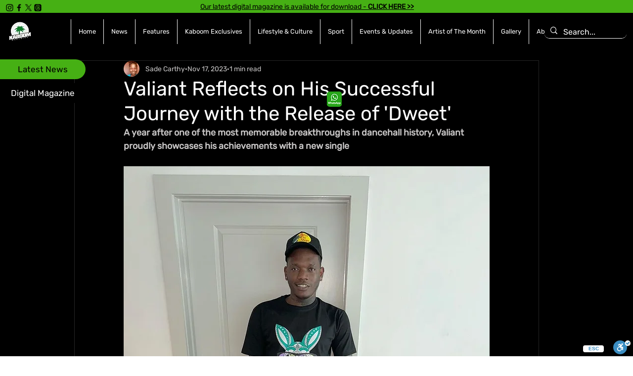

--- FILE ---
content_type: text/html; charset=utf-8
request_url: https://www.google.com/recaptcha/api2/aframe
body_size: 267
content:
<!DOCTYPE HTML><html><head><meta http-equiv="content-type" content="text/html; charset=UTF-8"></head><body><script nonce="Gbt2oG_PTXauLb4gxwQvCg">/** Anti-fraud and anti-abuse applications only. See google.com/recaptcha */ try{var clients={'sodar':'https://pagead2.googlesyndication.com/pagead/sodar?'};window.addEventListener("message",function(a){try{if(a.source===window.parent){var b=JSON.parse(a.data);var c=clients[b['id']];if(c){var d=document.createElement('img');d.src=c+b['params']+'&rc='+(localStorage.getItem("rc::a")?sessionStorage.getItem("rc::b"):"");window.document.body.appendChild(d);sessionStorage.setItem("rc::e",parseInt(sessionStorage.getItem("rc::e")||0)+1);localStorage.setItem("rc::h",'1768637678175');}}}catch(b){}});window.parent.postMessage("_grecaptcha_ready", "*");}catch(b){}</script></body></html>